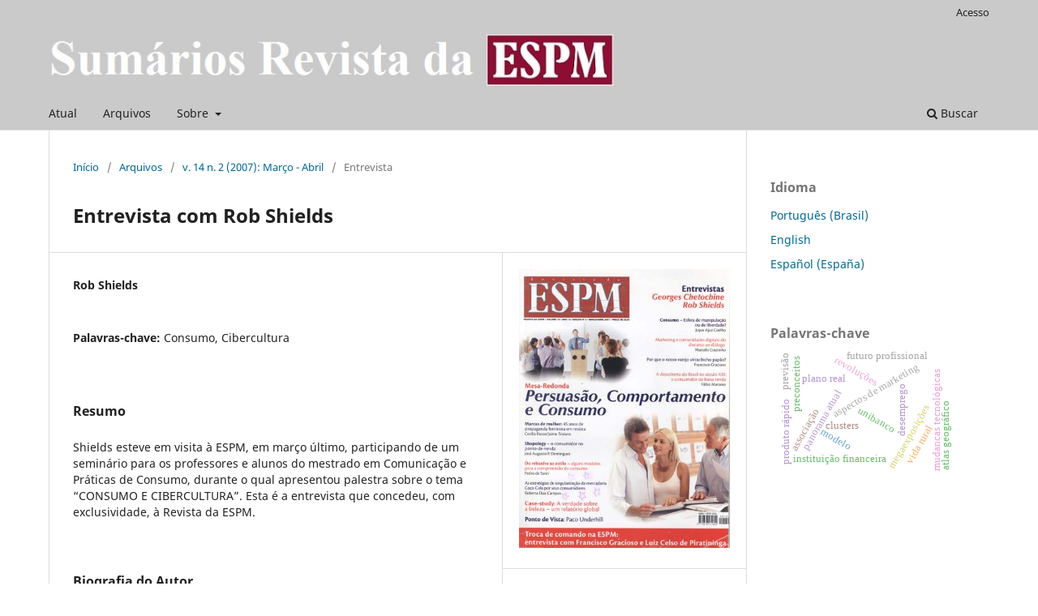

--- FILE ---
content_type: text/html; charset=utf-8
request_url: https://bibliotecasp.espm.br/espm/article/view/1266
body_size: 6244
content:
<!DOCTYPE html>
<html lang="pt-BR" xml:lang="pt-BR">
<head>
	<meta charset="utf-8">
	<meta name="viewport" content="width=device-width, initial-scale=1.0">
	<title>
		Entrevista com Rob Shields
							| Sumários Revista da ESPM
			</title>

	
<meta name="generator" content="Open Journal Systems 3.3.0.21" />
<meta name="gs_meta_revision" content="1.1"/>
<meta name="citation_journal_title" content="Sumários Revista da ESPM"/>
<meta name="citation_journal_abbrev" content="sumário"/>
<meta name="citation_issn" content="1676-1316"/> 
<meta name="citation_author" content="Rob Shields"/>
<meta name="citation_title" content="Entrevista com Rob Shields"/>
<meta name="citation_language" content="pt"/>
<meta name="citation_date" content="2007"/>
<meta name="citation_volume" content="14"/>
<meta name="citation_issue" content="2"/>
<meta name="citation_firstpage" content="78"/>
<meta name="citation_lastpage" content="83"/>
<meta name="citation_abstract_html_url" content="https://bibliotecasp.espm.br/espm/article/view/1266"/>
<meta name="citation_keywords" xml:lang="pt" content="Consumo"/>
<meta name="citation_keywords" xml:lang="pt" content="Cibercultura"/>
<link rel="schema.DC" href="http://purl.org/dc/elements/1.1/" />
<meta name="DC.Creator.PersonalName" content="Rob Shields"/>
<meta name="DC.Date.created" scheme="ISO8601" content="2013-10-14"/>
<meta name="DC.Date.dateSubmitted" scheme="ISO8601" content="2013-10-14"/>
<meta name="DC.Date.issued" scheme="ISO8601" content="2012-11-14"/>
<meta name="DC.Date.modified" scheme="ISO8601" content="2013-10-15"/>
<meta name="DC.Description" xml:lang="pt" content="Shields esteve em visita à ESPM, em março último, participando de um seminário para os professores e alunos do mestrado em Comunicação e Práticas de Consumo, durante o qual apresentou palestra sobre o tema “CONSUMO E CIBERCULTURA”. Esta é a entrevista que concedeu, com exclusividade, à Revista da ESPM."/>
<meta name="DC.Identifier" content="1266"/>
<meta name="DC.Identifier.pageNumber" content="78-83"/>
<meta name="DC.Identifier.URI" content="https://bibliotecasp.espm.br/espm/article/view/1266"/>
<meta name="DC.Language" scheme="ISO639-1" content="pt"/>
<meta name="DC.Rights" content="Copyright (c)  "/>
<meta name="DC.Rights" content=""/>
<meta name="DC.Source" content="Sumários Revista da ESPM"/>
<meta name="DC.Source.ISSN" content="1676-1316"/>
<meta name="DC.Source.Issue" content="2"/>
<meta name="DC.Source.Volume" content="14"/>
<meta name="DC.Source.URI" content="https://bibliotecasp.espm.br/espm"/>
<meta name="DC.Subject" xml:lang="pt" content="Consumo"/>
<meta name="DC.Subject" xml:lang="pt" content="Cibercultura"/>
<meta name="DC.Title" content="Entrevista com Rob Shields"/>
<meta name="DC.Type" content="Text.Serial.Journal"/>
<meta name="DC.Type" xml:lang="pt" content="Entrevista concedida a Francisco Gracioso e a Mário Ernesto René Schweriner"/>
<meta name="DC.Type.articleType" content="Entrevista"/>
<meta property="og:site_name" content="Sumários Revista da ESPM"/>
<meta property="og:type" content="article"/>
<meta property="og:title" content="Entrevista com Rob Shields"/>
<meta name="description" property="og:description" content="Shields esteve em visita à ESPM, em março último, participando de um seminário para os professores e alunos do mestrado em Comunicação e Práticas de Consumo, durante o qual apresentou palestra sobre o tema “CONSUMO E CIBERCULTURA”. Esta é a entrevista que concedeu, com exclusividade, à Revista da ESPM."/>
<meta property="og:url" content="https://bibliotecasp.espm.br/espm/article/view/1266"/>
<meta name="og:locale" content="pt_BR"/>
<meta name="image" property="og:image" content="https://bibliotecasp.espm.br/public/journals/2/cover_issue_58_pt_BR.jpg"/>
<meta name="article:published_time" content="2013-10-14"/>
<meta name="article:tag" content="Consumo"/>
<meta name="article:tag" content="Cibercultura"/>
	<link rel="stylesheet" href="https://bibliotecasp.espm.br/espm/$$$call$$$/page/page/css?name=stylesheet" type="text/css" /><link rel="stylesheet" href="https://bibliotecasp.espm.br/espm/$$$call$$$/page/page/css?name=font" type="text/css" /><link rel="stylesheet" href="https://bibliotecasp.espm.br/lib/pkp/styles/fontawesome/fontawesome.css?v=3.3.0.21" type="text/css" />
</head>
<body class="pkp_page_article pkp_op_view has_site_logo" dir="ltr">

	<div class="pkp_structure_page">

				<header class="pkp_structure_head" id="headerNavigationContainer" role="banner">
						
 <nav class="cmp_skip_to_content" aria-label="Ir para os links de conteúdo">
	<a href="#pkp_content_main">Ir para o conteúdo principal</a>
	<a href="#siteNav">Ir para o menu de navegação principal</a>
		<a href="#pkp_content_footer">Ir para o rodapé</a>
</nav>

			<div class="pkp_head_wrapper">

				<div class="pkp_site_name_wrapper">
					<button class="pkp_site_nav_toggle">
						<span>Open Menu</span>
					</button>
										<div class="pkp_site_name">
																<a href="						https://bibliotecasp.espm.br/espm/index
					" class="is_img">
							<img src="https://bibliotecasp.espm.br/public/journals/2/pageHeaderLogoImage_pt_BR.jpg" width="753" height="86"  />
						</a>
										</div>
				</div>

				
				<nav class="pkp_site_nav_menu" aria-label="Navegação no Site">
					<a id="siteNav"></a>
					<div class="pkp_navigation_primary_row">
						<div class="pkp_navigation_primary_wrapper">
																				<ul id="navigationPrimary" class="pkp_navigation_primary pkp_nav_list">
								<li class="">
				<a href="https://bibliotecasp.espm.br/espm/issue/current">
					Atual
				</a>
							</li>
								<li class="">
				<a href="https://bibliotecasp.espm.br/espm/issue/archive">
					Arquivos
				</a>
							</li>
															<li class="">
				<a href="https://bibliotecasp.espm.br/espm/about">
					Sobre
				</a>
									<ul>
																					<li class="">
									<a href="https://bibliotecasp.espm.br/espm/about">
										Sobre a Revista
									</a>
								</li>
																												<li class="">
									<a href="https://bibliotecasp.espm.br/espm/about/submissions">
										Submissões
									</a>
								</li>
																																									<li class="">
									<a href="https://bibliotecasp.espm.br/espm/about/privacy">
										Declaração de Privacidade
									</a>
								</li>
																												<li class="">
									<a href="https://bibliotecasp.espm.br/espm/about/contact">
										Contato
									</a>
								</li>
																		</ul>
							</li>
			</ul>

				

																						<div class="pkp_navigation_search_wrapper">
									<a href="https://bibliotecasp.espm.br/espm/search" class="pkp_search pkp_search_desktop">
										<span class="fa fa-search" aria-hidden="true"></span>
										Buscar
									</a>
								</div>
													</div>
					</div>
					<div class="pkp_navigation_user_wrapper" id="navigationUserWrapper">
							<ul id="navigationUser" class="pkp_navigation_user pkp_nav_list">
															<li class="profile">
				<a href="https://bibliotecasp.espm.br/espm/login">
					Acesso
				</a>
							</li>
										</ul>

					</div>
				</nav>
			</div><!-- .pkp_head_wrapper -->
		</header><!-- .pkp_structure_head -->

						<div class="pkp_structure_content has_sidebar">
			<div class="pkp_structure_main" role="main">
				<a id="pkp_content_main"></a>

<div class="page page_article">
			<nav class="cmp_breadcrumbs" role="navigation" aria-label="Você está aqui:">
	<ol>
		<li>
			<a href="https://bibliotecasp.espm.br/espm/index">
				Início
			</a>
			<span class="separator">/</span>
		</li>
		<li>
			<a href="https://bibliotecasp.espm.br/espm/issue/archive">
				Arquivos
			</a>
			<span class="separator">/</span>
		</li>
					<li>
				<a href="https://bibliotecasp.espm.br/espm/issue/view/58">
					v. 14 n. 2 (2007): Março - Abril
				</a>
				<span class="separator">/</span>
			</li>
				<li class="current" aria-current="page">
			<span aria-current="page">
									Entrevista
							</span>
		</li>
	</ol>
</nav>
	
		  	 <article class="obj_article_details">

		
	<h1 class="page_title">
		Entrevista com Rob Shields
	</h1>

	
	<div class="row">
		<div class="main_entry">

							<section class="item authors">
					<h2 class="pkp_screen_reader">Autores</h2>
					<ul class="authors">
											<li>
							<span class="name">
								Rob Shields
							</span>
																				</li>
										</ul>
				</section>
			
						
									<section class="item keywords">
				<h2 class="label">
										Palavras-chave:
				</h2>
				<span class="value">
											Consumo, 											Cibercultura									</span>
			</section>
			
										<section class="item abstract">
					<h2 class="label">Resumo</h2>
					Shields esteve em visita à ESPM, em março último, participando de um seminário para os professores e alunos do mestrado em Comunicação e Práticas de Consumo, durante o qual apresentou palestra sobre o tema “CONSUMO E CIBERCULTURA”. Esta é a entrevista que concedeu, com exclusividade, à Revista da ESPM.
				</section>
			
			

																																<section class="item author_bios">
					<h2 class="label">
													Biografia do Autor
											</h2>
																		<section class="sub_item">
								<h3 class="label">
																			Rob Shields
																	</h3>
								<div class="value">
									Rob Shields é professor dos departamentos de Sociologia e de Arte e Design da Universidade de Alberta, Edmonton, Canadá. Editor da revista Space and culture (Routledge), autor de inúmeros artigos e dos livros Lifestyle shopping, Places on the margin (Outstanding book of the year 1991), Cultures of internete The virtual (2003). Atualmente é pesquisador visitante do Grupo de Pesquisa em Cibercidade do Centro Internacional de Estudos e Pesquisaem Cibercultura, Ciberpesquisa, do Programa de Pós-Graduação em Comunicação e Cultura Contemporâneas da Facom/UFBA.
								</div>
							</section>
															</section>
			
						
		</div><!-- .main_entry -->

		<div class="entry_details">

										<div class="item cover_image">
					<div class="sub_item">
													<a href="https://bibliotecasp.espm.br/espm/issue/view/58">
								<img src="https://bibliotecasp.espm.br/public/journals/2/cover_issue_58_pt_BR.jpg" alt="">
							</a>
											</div>
				</div>
			
									
						<div class="item published">
				<section class="sub_item">
					<h2 class="label">
						Publicado
					</h2>
					<div class="value">
																			<span>2013-10-14</span>
																	</div>
				</section>
							</div>
			
										<div class="item citation">
					<section class="sub_item citation_display">
						<h2 class="label">
							Como Citar
						</h2>
						<div class="value">
							<div id="citationOutput" role="region" aria-live="polite">
								<div class="csl-bib-body">
  <div class="csl-entry">Shields, R. (2013). Entrevista com Rob Shields. <i>Sumários Revista Da ESPM</i>, <i>14</i>(2), 78–83. Recuperado de https://bibliotecasp.espm.br/espm/article/view/1266</div>
</div>
							</div>
							<div class="citation_formats">
								<button class="cmp_button citation_formats_button" aria-controls="cslCitationFormats" aria-expanded="false" data-csl-dropdown="true">
									Fomatos de Citação
								</button>
								<div id="cslCitationFormats" class="citation_formats_list" aria-hidden="true">
									<ul class="citation_formats_styles">
																					<li>
												<a
													rel="nofollow"
													aria-controls="citationOutput"
													href="https://bibliotecasp.espm.br/espm/citationstylelanguage/get/acm-sig-proceedings?submissionId=1266&amp;publicationId=1213"
													data-load-citation
													data-json-href="https://bibliotecasp.espm.br/espm/citationstylelanguage/get/acm-sig-proceedings?submissionId=1266&amp;publicationId=1213&amp;return=json"
												>
													ACM
												</a>
											</li>
																					<li>
												<a
													rel="nofollow"
													aria-controls="citationOutput"
													href="https://bibliotecasp.espm.br/espm/citationstylelanguage/get/acs-nano?submissionId=1266&amp;publicationId=1213"
													data-load-citation
													data-json-href="https://bibliotecasp.espm.br/espm/citationstylelanguage/get/acs-nano?submissionId=1266&amp;publicationId=1213&amp;return=json"
												>
													ACS
												</a>
											</li>
																					<li>
												<a
													rel="nofollow"
													aria-controls="citationOutput"
													href="https://bibliotecasp.espm.br/espm/citationstylelanguage/get/apa?submissionId=1266&amp;publicationId=1213"
													data-load-citation
													data-json-href="https://bibliotecasp.espm.br/espm/citationstylelanguage/get/apa?submissionId=1266&amp;publicationId=1213&amp;return=json"
												>
													APA
												</a>
											</li>
																					<li>
												<a
													rel="nofollow"
													aria-controls="citationOutput"
													href="https://bibliotecasp.espm.br/espm/citationstylelanguage/get/associacao-brasileira-de-normas-tecnicas?submissionId=1266&amp;publicationId=1213"
													data-load-citation
													data-json-href="https://bibliotecasp.espm.br/espm/citationstylelanguage/get/associacao-brasileira-de-normas-tecnicas?submissionId=1266&amp;publicationId=1213&amp;return=json"
												>
													ABNT
												</a>
											</li>
																					<li>
												<a
													rel="nofollow"
													aria-controls="citationOutput"
													href="https://bibliotecasp.espm.br/espm/citationstylelanguage/get/chicago-author-date?submissionId=1266&amp;publicationId=1213"
													data-load-citation
													data-json-href="https://bibliotecasp.espm.br/espm/citationstylelanguage/get/chicago-author-date?submissionId=1266&amp;publicationId=1213&amp;return=json"
												>
													Chicago
												</a>
											</li>
																					<li>
												<a
													rel="nofollow"
													aria-controls="citationOutput"
													href="https://bibliotecasp.espm.br/espm/citationstylelanguage/get/harvard-cite-them-right?submissionId=1266&amp;publicationId=1213"
													data-load-citation
													data-json-href="https://bibliotecasp.espm.br/espm/citationstylelanguage/get/harvard-cite-them-right?submissionId=1266&amp;publicationId=1213&amp;return=json"
												>
													Harvard
												</a>
											</li>
																					<li>
												<a
													rel="nofollow"
													aria-controls="citationOutput"
													href="https://bibliotecasp.espm.br/espm/citationstylelanguage/get/ieee?submissionId=1266&amp;publicationId=1213"
													data-load-citation
													data-json-href="https://bibliotecasp.espm.br/espm/citationstylelanguage/get/ieee?submissionId=1266&amp;publicationId=1213&amp;return=json"
												>
													IEEE
												</a>
											</li>
																					<li>
												<a
													rel="nofollow"
													aria-controls="citationOutput"
													href="https://bibliotecasp.espm.br/espm/citationstylelanguage/get/modern-language-association?submissionId=1266&amp;publicationId=1213"
													data-load-citation
													data-json-href="https://bibliotecasp.espm.br/espm/citationstylelanguage/get/modern-language-association?submissionId=1266&amp;publicationId=1213&amp;return=json"
												>
													MLA
												</a>
											</li>
																					<li>
												<a
													rel="nofollow"
													aria-controls="citationOutput"
													href="https://bibliotecasp.espm.br/espm/citationstylelanguage/get/turabian-fullnote-bibliography?submissionId=1266&amp;publicationId=1213"
													data-load-citation
													data-json-href="https://bibliotecasp.espm.br/espm/citationstylelanguage/get/turabian-fullnote-bibliography?submissionId=1266&amp;publicationId=1213&amp;return=json"
												>
													Turabian
												</a>
											</li>
																					<li>
												<a
													rel="nofollow"
													aria-controls="citationOutput"
													href="https://bibliotecasp.espm.br/espm/citationstylelanguage/get/vancouver?submissionId=1266&amp;publicationId=1213"
													data-load-citation
													data-json-href="https://bibliotecasp.espm.br/espm/citationstylelanguage/get/vancouver?submissionId=1266&amp;publicationId=1213&amp;return=json"
												>
													Vancouver
												</a>
											</li>
																			</ul>
																			<div class="label">
											Baixar Citação
										</div>
										<ul class="citation_formats_styles">
																							<li>
													<a href="https://bibliotecasp.espm.br/espm/citationstylelanguage/download/ris?submissionId=1266&amp;publicationId=1213">
														<span class="fa fa-download"></span>
														Endnote/Zotero/Mendeley (RIS)
													</a>
												</li>
																							<li>
													<a href="https://bibliotecasp.espm.br/espm/citationstylelanguage/download/bibtex?submissionId=1266&amp;publicationId=1213">
														<span class="fa fa-download"></span>
														BibTeX
													</a>
												</li>
																					</ul>
																	</div>
							</div>
						</div>
					</section>
				</div>
			
										<div class="item issue">

											<section class="sub_item">
							<h2 class="label">
								Edição
							</h2>
							<div class="value">
								<a class="title" href="https://bibliotecasp.espm.br/espm/issue/view/58">
									v. 14 n. 2 (2007): Março - Abril
								</a>
							</div>
						</section>
					
											<section class="sub_item">
							<h2 class="label">
								Seção
							</h2>
							<div class="value">
								Entrevista
							</div>
						</section>
					
									</div>
			
						
										<div class="item copyright">
					<h2 class="label">
						Licença
					</h2>
										Este obra foi licenciado sob uma licença Creative Commons atribuição 3.0 não adaptada.
				</div>
			
			

		</div><!-- .entry_details -->
	</div><!-- .row -->

</article>

	

</div><!-- .page -->

	</div><!-- pkp_structure_main -->

									<div class="pkp_structure_sidebar left" role="complementary" aria-label="Barra lateral">
				<div class="pkp_block block_language">
	<h2 class="title">
		Idioma
	</h2>

	<div class="content">
		<ul>
							<li class="locale_pt_BR current" lang="pt-BR">
					<a href="https://bibliotecasp.espm.br/espm/user/setLocale/pt_BR?source=%2Fespm%2Farticle%2Fview%2F1266">
						Português (Brasil)
					</a>
				</li>
							<li class="locale_en_US" lang="en-US">
					<a href="https://bibliotecasp.espm.br/espm/user/setLocale/en_US?source=%2Fespm%2Farticle%2Fview%2F1266">
						English
					</a>
				</li>
							<li class="locale_es_ES" lang="es-ES">
					<a href="https://bibliotecasp.espm.br/espm/user/setLocale/es_ES?source=%2Fespm%2Farticle%2Fview%2F1266">
						Español (España)
					</a>
				</li>
					</ul>
	</div>
</div><!-- .block_language -->
<div class="pkp_block block_Keywordcloud">
	<h2 class="title">Palavras-chave</h2>
	<div class="content" id='wordcloud'></div>

	<script>
		function randomColor() {
			var colors = ['#1f77b4', '#ff7f0e', '#2ca02c', '#d62728', '#9467bd', '#8c564b', '#e377c2', '#7f7f7f', '#bcbd22', '#17becf'];
			return colors[Math.floor(Math.random()*colors.length)];
		}

					document.addEventListener("DOMContentLoaded", function() {
				var keywords = [{"text":"clusters","size":1},{"text":"panorama atual","size":1},{"text":"aspectos de marketing","size":1},{"text":"megaexposi\u00e7\u00f5es","size":1},{"text":"mudancas tecnol\u00f3gicas","size":1},{"text":"plano real","size":1},{"text":"revolu\u00e7\u00f5es","size":1},{"text":"preserva\u00e7\u00e3o da vida","size":1},{"text":"desemprego","size":1},{"text":"institui\u00e7\u00e3o financeira","size":1},{"text":"deriva\u00e7\u00f5es de marketing","size":1},{"text":"sentido original de marketing","size":1},{"text":"joaquim francisco de castro neto","size":1},{"text":"unibanco","size":1},{"text":"wim wenders","size":1},{"text":"mudan\u00e7as mercadol\u00f3gicas","size":1},{"text":"atlas geogr\u00e1fico","size":1},{"text":"ideia (filosofia)","size":1},{"text":"pensamento associativo","size":1},{"text":"associa\u00e7\u00e3o","size":1},{"text":"futuro profissional","size":1},{"text":"lojas de varejo","size":1},{"text":"produto r\u00e1pido","size":1},{"text":"imagem germ\u00e2nica","size":1},{"text":"preconceitos","size":1},{"text":"desempenho ambiental","size":1},{"text":"estrat\u00e9gia ambiental","size":1},{"text":"previs\u00e3o","size":1},{"text":"exposi\u00e7\u00f5es no rio de janeiro","size":1},{"text":"marketing ambiental","size":1},{"text":"vida rural","size":1},{"text":"guerras civis","size":1},{"text":"tecnicas gerenciais","size":1},{"text":"administra\u00e7\u00e3o competitiva","size":1},{"text":"indicador econ\u00f4mico","size":1},{"text":"literatura econ\u00f4mica","size":1},{"text":"competitividade econ\u00f4mica","size":1},{"text":"modelo","size":1},{"text":"controle do processo","size":1},{"text":"certifica\u00e7\u00e3o","size":1},{"text":"cadeia de valor","size":1},{"text":"poder p\u00fablico","size":1},{"text":"planos de remunera\u00e7\u00e3o vari\u00e1vel","size":1},{"text":"mentalidade de mercado","size":1},{"text":"mudan\u00e7as clim\u00e1ticas","size":1},{"text":"oportunidade mercadol\u00f3gica","size":1},{"text":"projetos socioambienteis","size":1},{"text":"conselho nacional de autorregulamenta\u00e7\u00e3o publicit\u00e1ria \\x conar","size":1},{"text":"mensagens pol\u00edticas","size":1},{"text":"carlos arthur nuzman","size":1}];
				var totalWeight = 0;
				var width = 300;
				var height = 200;
				var transitionDuration = 200;
				var length_keywords = keywords.length;
				var layout = d3.layout.cloud();

				layout.size([width, height])
					.words(keywords)
					.fontSize(function(d)
					{
						return fontSize(+d.size);
					})
					.on('end', draw);

				var svg = d3.select("#wordcloud").append("svg")
					.attr("viewBox", "0 0 " + width + " " + height)
					.attr("width", '100%');

				function update() {
					var words = layout.words();
					fontSize = d3.scaleLinear().range([16, 34]);
					if (words.length) {
						fontSize.domain([+words[words.length - 1].size || 1, +words[0].size]);
					}
				}

				keywords.forEach(function(item,index){totalWeight += item.size;});

				update();

				function draw(words, bounds) {
					var w = layout.size()[0],
						h = layout.size()[1];

					scaling = bounds
						? Math.min(
							w / Math.abs(bounds[1].x - w / 2),
							w / Math.abs(bounds[0].x - w / 2),
							h / Math.abs(bounds[1].y - h / 2),
							h / Math.abs(bounds[0].y - h / 2),
						) / 2
						: 1;

					svg
					.append("g")
					.attr(
						"transform",
						"translate(" + [w >> 1, h >> 1] + ")scale(" + scaling + ")",
					)
					.selectAll("text")
						.data(words)
					.enter().append("text")
						.style("font-size", function(d) { return d.size + "px"; })
						.style("font-family", 'serif')
						.style("fill", randomColor)
						.style('cursor', 'pointer')
						.style('opacity', 0.7)
						.attr('class', 'keyword')
						.attr("text-anchor", "middle")
						.attr("transform", function(d) {
							return "translate(" + [d.x, d.y] + ")rotate(" + d.rotate + ")";
						})
						.text(function(d) { return d.text; })
						.on("click", function(d, i){
							window.location = "https://bibliotecasp.espm.br/espm/search?query=QUERY_SLUG".replace(/QUERY_SLUG/, encodeURIComponent(''+d.text+''));
						})
						.on("mouseover", function(d, i) {
							d3.select(this).transition()
								.duration(transitionDuration)
								.style('font-size',function(d) { return (d.size + 3) + "px"; })
								.style('opacity', 1);
						})
						.on("mouseout", function(d, i) {
							d3.select(this).transition()
								.duration(transitionDuration)
								.style('font-size',function(d) { return d.size + "px"; })
								.style('opacity', 0.7);
						})
						.on('resize', function() { update() });
				}

				layout.start();

			});
			</script>
</div>

			</div><!-- pkp_sidebar.left -->
			</div><!-- pkp_structure_content -->

<div class="pkp_structure_footer_wrapper" role="contentinfo">
	<a id="pkp_content_footer"></a>

	<div class="pkp_structure_footer">

					<div class="pkp_footer_content">
				<p><span style="font-family: Verdana;"><span style="color: #ffffff;"><span style="font-weight: bold; background-color: #aa0055;">ESPM</span> </span>- Biblioteca Graduação - <a href="https://web.archive.org/web/20221120135137/mailto:bibliotecacentral@espm.br">biblioteca-sp@espm.br</a> - São Paulo - SP</span></p>
			</div>
		
		<div class="pkp_brand_footer" role="complementary">
			<a href="https://bibliotecasp.espm.br/espm/about/aboutThisPublishingSystem">
				<img alt="Mais informações sobre o sistema de publicação, a plataforma e o fluxo de publicação do OJS/PKP." src="https://bibliotecasp.espm.br/templates/images/ojs_brand.png">
			</a>
		</div>
	</div>
</div><!-- pkp_structure_footer_wrapper -->

</div><!-- pkp_structure_page -->

<script src="https://bibliotecasp.espm.br/lib/pkp/lib/vendor/components/jquery/jquery.min.js?v=3.3.0.21" type="text/javascript"></script><script src="https://bibliotecasp.espm.br/lib/pkp/lib/vendor/components/jqueryui/jquery-ui.min.js?v=3.3.0.21" type="text/javascript"></script><script src="https://bibliotecasp.espm.br/plugins/themes/default/js/lib/popper/popper.js?v=3.3.0.21" type="text/javascript"></script><script src="https://bibliotecasp.espm.br/plugins/themes/default/js/lib/bootstrap/util.js?v=3.3.0.21" type="text/javascript"></script><script src="https://bibliotecasp.espm.br/plugins/themes/default/js/lib/bootstrap/dropdown.js?v=3.3.0.21" type="text/javascript"></script><script src="https://bibliotecasp.espm.br/plugins/themes/default/js/main.js?v=3.3.0.21" type="text/javascript"></script><script src="https://bibliotecasp.espm.br/plugins/generic/citationStyleLanguage/js/articleCitation.js?v=3.3.0.21" type="text/javascript"></script><script src="https://d3js.org/d3.v4.js?v=3.3.0.21" type="text/javascript"></script><script src="https://cdn.jsdelivr.net/gh/holtzy/D3-graph-gallery@master/LIB/d3.layout.cloud.js?v=3.3.0.21" type="text/javascript"></script>


</body>
</html>
